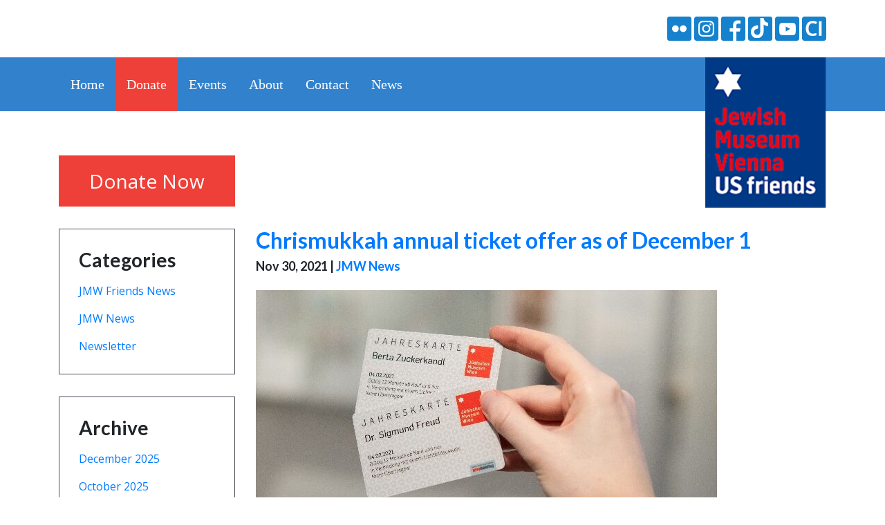

--- FILE ---
content_type: text/html; charset=UTF-8
request_url: https://jmwfriends.org/2021/11/
body_size: 5807
content:
<!doctype html>
<html lang="en">
  <head>
    <!-- Required meta tags -->
    <meta charset="utf-8">
    <meta name="viewport" content="width=device-width, initial-scale=1, shrink-to-fit=no">
    <meta name="msvalidate.01" content="4708E4E2742823A87D69F825FA043A88" />
    
    <!-- FAVICON -->

    <!-- wp_head -->
	
<!-- This site is optimized with the Yoast SEO plugin v12.7.1 - https://yoast.com/wordpress/plugins/seo/ -->
<title>November 2021 | Friends of the Jewish Museum Vienna</title>
<meta name="robots" content="noindex,follow"/>
<meta property="og:locale" content="en_US" />
<meta property="og:type" content="object" />
<meta property="og:title" content="November 2021 | Friends of the Jewish Museum Vienna" />
<meta property="og:url" content="https://jmwfriends.org/2021/11/" />
<meta property="og:site_name" content="Friends of the Jewish Museum Vienna" />
<meta name="twitter:card" content="summary_large_image" />
<meta name="twitter:title" content="November 2021 | Friends of the Jewish Museum Vienna" />
<meta name="twitter:site" content="@jewishmuseumVIE" />
<script type='application/ld+json' class='yoast-schema-graph yoast-schema-graph--main'>{"@context":"https://schema.org","@graph":[{"@type":"Organization","@id":"https://jmwfriends.org/#organization","name":"Friends of the Jewish Museum Vienna","url":"https://jmwfriends.org/","sameAs":["https://www.facebook.com/JuedischesMuseumWien/","https://instagram.com/jewishmuseumvienna/","https://www.youtube.com/channel/UCqJXD9Ncasj-IiRfDCLG6hw","https://twitter.com/jewishmuseumVIE"],"logo":{"@type":"ImageObject","@id":"https://jmwfriends.org/#logo","url":"https://jmwfriends.org/wp-content/uploads/2019/07/JMW_US_Friends_4c.png","width":175,"height":218,"caption":"Friends of the Jewish Museum Vienna"},"image":{"@id":"https://jmwfriends.org/#logo"}},{"@type":"WebSite","@id":"https://jmwfriends.org/#website","url":"https://jmwfriends.org/","name":"Friends of the Jewish Museum Vienna","description":"Just another WordPress site","publisher":{"@id":"https://jmwfriends.org/#organization"},"potentialAction":{"@type":"SearchAction","target":"https://jmwfriends.org/?s={search_term_string}","query-input":"required name=search_term_string"}},{"@type":"CollectionPage","@id":"https://jmwfriends.org/2021/11/#webpage","url":"https://jmwfriends.org/2021/11/","inLanguage":"en-US","name":"November 2021 | Friends of the Jewish Museum Vienna","isPartOf":{"@id":"https://jmwfriends.org/#website"},"breadcrumb":{"@id":"https://jmwfriends.org/2021/11/#breadcrumb"}},{"@type":"BreadcrumbList","@id":"https://jmwfriends.org/2021/11/#breadcrumb","itemListElement":[{"@type":"ListItem","position":1,"item":{"@type":"WebPage","@id":"https://jmwfriends.org/","url":"https://jmwfriends.org/","name":"Home"}},{"@type":"ListItem","position":2,"item":{"@type":"WebPage","@id":"https://jmwfriends.org/2021/11/","url":"https://jmwfriends.org/2021/11/","name":"Archives for  November 2021"}}]}]}</script>
<!-- / Yoast SEO plugin. -->

<link rel='dns-prefetch' href='//s.w.org' />
		<script type="text/javascript">
			window._wpemojiSettings = {"baseUrl":"https:\/\/s.w.org\/images\/core\/emoji\/12.0.0-1\/72x72\/","ext":".png","svgUrl":"https:\/\/s.w.org\/images\/core\/emoji\/12.0.0-1\/svg\/","svgExt":".svg","source":{"concatemoji":"https:\/\/jmwfriends.org\/wp-includes\/js\/wp-emoji-release.min.js?ver=5.2.21"}};
			!function(e,a,t){var n,r,o,i=a.createElement("canvas"),p=i.getContext&&i.getContext("2d");function s(e,t){var a=String.fromCharCode;p.clearRect(0,0,i.width,i.height),p.fillText(a.apply(this,e),0,0);e=i.toDataURL();return p.clearRect(0,0,i.width,i.height),p.fillText(a.apply(this,t),0,0),e===i.toDataURL()}function c(e){var t=a.createElement("script");t.src=e,t.defer=t.type="text/javascript",a.getElementsByTagName("head")[0].appendChild(t)}for(o=Array("flag","emoji"),t.supports={everything:!0,everythingExceptFlag:!0},r=0;r<o.length;r++)t.supports[o[r]]=function(e){if(!p||!p.fillText)return!1;switch(p.textBaseline="top",p.font="600 32px Arial",e){case"flag":return s([55356,56826,55356,56819],[55356,56826,8203,55356,56819])?!1:!s([55356,57332,56128,56423,56128,56418,56128,56421,56128,56430,56128,56423,56128,56447],[55356,57332,8203,56128,56423,8203,56128,56418,8203,56128,56421,8203,56128,56430,8203,56128,56423,8203,56128,56447]);case"emoji":return!s([55357,56424,55356,57342,8205,55358,56605,8205,55357,56424,55356,57340],[55357,56424,55356,57342,8203,55358,56605,8203,55357,56424,55356,57340])}return!1}(o[r]),t.supports.everything=t.supports.everything&&t.supports[o[r]],"flag"!==o[r]&&(t.supports.everythingExceptFlag=t.supports.everythingExceptFlag&&t.supports[o[r]]);t.supports.everythingExceptFlag=t.supports.everythingExceptFlag&&!t.supports.flag,t.DOMReady=!1,t.readyCallback=function(){t.DOMReady=!0},t.supports.everything||(n=function(){t.readyCallback()},a.addEventListener?(a.addEventListener("DOMContentLoaded",n,!1),e.addEventListener("load",n,!1)):(e.attachEvent("onload",n),a.attachEvent("onreadystatechange",function(){"complete"===a.readyState&&t.readyCallback()})),(n=t.source||{}).concatemoji?c(n.concatemoji):n.wpemoji&&n.twemoji&&(c(n.twemoji),c(n.wpemoji)))}(window,document,window._wpemojiSettings);
		</script>
		<style type="text/css">
img.wp-smiley,
img.emoji {
	display: inline !important;
	border: none !important;
	box-shadow: none !important;
	height: 1em !important;
	width: 1em !important;
	margin: 0 .07em !important;
	vertical-align: -0.1em !important;
	background: none !important;
	padding: 0 !important;
}
</style>
	<link rel='stylesheet' id='wp-block-library-css'  href='https://jmwfriends.org/wp-includes/css/dist/block-library/style.min.css?ver=5.2.21' type='text/css' media='all' />
<link rel='https://api.w.org/' href='https://jmwfriends.org/wp-json/' />
<link rel="EditURI" type="application/rsd+xml" title="RSD" href="https://jmwfriends.org/xmlrpc.php?rsd" />
<link rel="wlwmanifest" type="application/wlwmanifest+xml" href="https://jmwfriends.org/wp-includes/wlwmanifest.xml" /> 
<meta name="generator" content="WordPress 5.2.21" />
    <!-- /wp_head -->

    <!-- CSS -->
    <link rel="stylesheet" href="https://fonts.googleapis.com/css?family=Lato:700|Open+Sans:400,400i,700,700i">
    <link rel="stylesheet" href="https://stackpath.bootstrapcdn.com/bootstrap/4.3.1/css/bootstrap.min.css" integrity="sha384-ggOyR0iXCbMQv3Xipma34MD+dH/1fQ784/j6cY/iJTQUOhcWr7x9JvoRxT2MZw1T" crossorigin="anonymous">
    <link rel="stylesheet" href="https://cdnjs.cloudflare.com/ajax/libs/animate.css/3.5.2/animate.min.css">
    <link rel="stylesheet" href="https://cdnjs.cloudflare.com/ajax/libs/magnific-popup.js/1.0.0/magnific-popup.min.css">
    <link rel="stylesheet" href="https://jmwfriends.org/wp-content/themes/jmw/css/jmwusf.css?ver=19.07.18.1936">

    <!-- Global site tag (gtag.js) - Google Analytics -->
    <script async src="https://www.googletagmanager.com/gtag/js?id=UA-144026674-1"></script>
    <script>
      window.dataLayer = window.dataLayer || [];
      function gtag(){dataLayer.push(arguments);}
      gtag('js', new Date());

      gtag('config', 'UA-144026674-1');
    </script>

    <!-- Facebook Pixel Code -->
    <script>
    !function(f,b,e,v,n,t,s)
    {if(f.fbq)return;n=f.fbq=function(){n.callMethod?
    n.callMethod.apply(n,arguments):n.queue.push(arguments)};
    if(!f._fbq)f._fbq=n;n.push=n;n.loaded=!0;n.version='2.0';
    n.queue=[];t=b.createElement(e);t.async=!0;
    t.src=v;s=b.getElementsByTagName(e)[0];
    s.parentNode.insertBefore(t,s)}(window,document,'script',
    'https://connect.facebook.net/en_US/fbevents.js');
    fbq('init', '171662122567442'); 
    fbq('track', 'PageView');
        </script>
    <noscript>
    <img height="1" width="1" 
    src="https://www.facebook.com/tr?id=171662122567442&ev=PageView
    &noscript=1"/>
    </noscript>
    <!-- End Facebook Pixel Code -->

    
  </head>
  <body>
    <header>
        <div id="social" class="container">
          <div class="row">
            <div class="col">
              <ul><li class="first"><a href="http://www.flickr.com/photos/jewish_museum_vienna/" target="_blank" title="Flickr"><img typeof="foaf:Image" src="https://jmwfriends.org/wp-content/themes/jmw/img/icon_flickr.png" alt="Flickr"></a></li>
              <li><a href="https://www.instagram.com/jmwfriends/" target="_blank" title="Instagram"><img typeof="foaf:Image" src="https://jmwfriends.org/wp-content/themes/jmw/img/icon_instagram.png" alt="Instagram"></a></li>
              <li><a href="https://www.facebook.com/FriendsoftheJewishMuseumofVienna" target="_blank" title="Facebook"><img typeof="foaf:Image" src="https://jmwfriends.org/wp-content/themes/jmw/img/icon_facebook.png" alt="Facebook"></a></li>
              <li><a href="https://www.tiktok.com/@jmwfriends" target="_blank" title="Twitter"><img typeof="foaf:Image" src="https://jmwfriends.org/wp-content/themes/jmw/img/icon_tiktok.png" alt="Twitter"></a></li>
              <li><a href="https://www.youtube.com/channel/UCqJXD9Ncasj-IiRfDCLG6hw" target="_blank" title="Youtube"><img typeof="foaf:Image" src="https://jmwfriends.org/wp-content/themes/jmw/img/icon_youtube.png" alt="Youtube"></a></li>
              <li><a href="https://www.google.com/culturalinstitute/collection/jewish-museum-vienna" target="_blank" title="Google Cultural Institute"><img typeof="foaf:Image" src="https://jmwfriends.org/wp-content/themes/jmw/img/icon_gci.png" alt="Google Cultural Institute"></a></li>
              </ul>
            </div>
          </div>
        </div>
        <div id="logo" class="container">
          <a href="https://jmwfriends.org" class="logo-link"><img src="https://jmwfriends.org/wp-content/themes/jmw/img/JMW_US_Friends_4c.png" title="Friends of the Jewish Museum Vienna" alt="Friends of the Jewish Museum Vienna" class="img-fluid" /></a>
        </div>
        <div id="nav">
          <nav class="navbar navbar-expand-lg navbar-light">
            <button class="navbar-toggler" type="button" data-toggle="collapse" data-target="#navbarNav" aria-controls="navbarNav" aria-expanded="false" aria-label="Toggle navigation">
              <span class="navbar-toggler-icon"></span>
            </button>
            <div class="collapse navbar-collapse" id="navbarNav">
              <ul class="navbar-nav">
                <li class="nav-item active">
                  <a class="nav-link" href="https://jmwfriends.org">Home</a>
                </li>
                <li class="nav-item">
                  <a class="nav-link donate" href="https://jmwfriends.org/donate">Donate</a>
                </li>
                <li class="nav-item">
                  <a class="nav-link" href="https://jmwfriends.org/events">Events</a>
                </li>
                <li class="nav-item">
                  <a class="nav-link" href="https://jmwfriends.org/about">About</a>
                </li>
                <li class="nav-item">
                  <a class="nav-link" href="https://jmwfriends.org/contact">Contact</a>
                </li>
                <li class="nav-item">
                  <a class="nav-link" href="https://jmwfriends.org/news">News</a>
                </li>
              </ul>
            </div>
          </nav>
        </div>

    </header>

    <section id="main" class="container">
        <div class="row">
            <div id="sidebar" class="col-md-3">
    <div id="donate">
        <a href="/donate">Donate Now</a>
    </div>
    <div id="categories" class="side-block">
        <h2>Categories</h2>
        <ul id="categories">
            	<li class="cat-item cat-item-8"><a href="https://jmwfriends.org/category/jmw-friends-news/">JMW Friends News</a>
</li>
	<li class="cat-item cat-item-1"><a href="https://jmwfriends.org/category/jmw-news/">JMW News</a>
</li>
	<li class="cat-item cat-item-9"><a href="https://jmwfriends.org/category/newsletter/">Newsletter</a>
</li>
        </ul>
    </div>
    <div id="featured" class="side-block">
        <h2>Archive</h2>
        <ul id="archive">
            	<li><a href='https://jmwfriends.org/2025/12/'>December 2025</a></li>
	<li><a href='https://jmwfriends.org/2025/10/'>October 2025</a></li>
	<li><a href='https://jmwfriends.org/2025/07/'>July 2025</a></li>
	<li><a href='https://jmwfriends.org/2025/05/'>May 2025</a></li>
	<li><a href='https://jmwfriends.org/2025/04/'>April 2025</a></li>
	<li><a href='https://jmwfriends.org/2025/01/'>January 2025</a></li>
	<li><a href='https://jmwfriends.org/2024/12/'>December 2024</a></li>
	<li><a href='https://jmwfriends.org/2024/11/'>November 2024</a></li>
	<li><a href='https://jmwfriends.org/2024/10/'>October 2024</a></li>
	<li><a href='https://jmwfriends.org/2024/08/'>August 2024</a></li>
	<li><a href='https://jmwfriends.org/2024/03/'>March 2024</a></li>
	<li><a href='https://jmwfriends.org/2024/02/'>February 2024</a></li>
	<li><a href='https://jmwfriends.org/2024/01/'>January 2024</a></li>
	<li><a href='https://jmwfriends.org/2023/11/'>November 2023</a></li>
	<li><a href='https://jmwfriends.org/2023/09/'>September 2023</a></li>
	<li><a href='https://jmwfriends.org/2023/07/'>July 2023</a></li>
	<li><a href='https://jmwfriends.org/2023/05/'>May 2023</a></li>
	<li><a href='https://jmwfriends.org/2023/02/'>February 2023</a></li>
	<li><a href='https://jmwfriends.org/2023/01/'>January 2023</a></li>
	<li><a href='https://jmwfriends.org/2022/12/'>December 2022</a></li>
	<li><a href='https://jmwfriends.org/2022/11/'>November 2022</a></li>
	<li><a href='https://jmwfriends.org/2022/09/'>September 2022</a></li>
	<li><a href='https://jmwfriends.org/2022/08/'>August 2022</a></li>
	<li><a href='https://jmwfriends.org/2022/07/'>July 2022</a></li>
	<li><a href='https://jmwfriends.org/2022/06/'>June 2022</a></li>
	<li><a href='https://jmwfriends.org/2022/05/'>May 2022</a></li>
	<li><a href='https://jmwfriends.org/2022/04/'>April 2022</a></li>
	<li><a href='https://jmwfriends.org/2022/03/'>March 2022</a></li>
	<li><a href='https://jmwfriends.org/2022/01/'>January 2022</a></li>
	<li><a href='https://jmwfriends.org/2021/12/'>December 2021</a></li>
	<li><a href='https://jmwfriends.org/2021/11/'>November 2021</a></li>
	<li><a href='https://jmwfriends.org/2021/10/'>October 2021</a></li>
	<li><a href='https://jmwfriends.org/2021/09/'>September 2021</a></li>
	<li><a href='https://jmwfriends.org/2021/05/'>May 2021</a></li>
	<li><a href='https://jmwfriends.org/2021/04/'>April 2021</a></li>
	<li><a href='https://jmwfriends.org/2021/03/'>March 2021</a></li>
	<li><a href='https://jmwfriends.org/2021/02/'>February 2021</a></li>
	<li><a href='https://jmwfriends.org/2021/01/'>January 2021</a></li>
	<li><a href='https://jmwfriends.org/2020/12/'>December 2020</a></li>
	<li><a href='https://jmwfriends.org/2020/11/'>November 2020</a></li>
	<li><a href='https://jmwfriends.org/2020/08/'>August 2020</a></li>
	<li><a href='https://jmwfriends.org/2020/05/'>May 2020</a></li>
	<li><a href='https://jmwfriends.org/2020/04/'>April 2020</a></li>
	<li><a href='https://jmwfriends.org/2020/01/'>January 2020</a></li>
	<li><a href='https://jmwfriends.org/2019/12/'>December 2019</a></li>
	<li><a href='https://jmwfriends.org/2019/10/'>October 2019</a></li>
	<li><a href='https://jmwfriends.org/2019/09/'>September 2019</a></li>
	<li><a href='https://jmwfriends.org/2019/07/'>July 2019</a></li>
	<li><a href='https://jmwfriends.org/2019/06/'>June 2019</a></li>
	<li><a href='https://jmwfriends.org/2019/04/'>April 2019</a></li>
	<li><a href='https://jmwfriends.org/2019/03/'>March 2019</a></li>
	<li><a href='https://jmwfriends.org/2019/02/'>February 2019</a></li>
	<li><a href='https://jmwfriends.org/2017/05/'>May 2017</a></li>
	<li><a href='https://jmwfriends.org/2017/03/'>March 2017</a></li>
	<li><a href='https://jmwfriends.org/2017/01/'>January 2017</a></li>
        </ul>
    </div>
</div>            <div id="articles" class="col-md-9">
                                <article>
                    <h2><a href="https://jmwfriends.org/chrismukkah-annual-ticket-offer-as-of-december-1/">Chrismukkah annual ticket offer as of December 1</a></h2>
                    <h3><span class="date">Nov 30, 2021</span> | <span class="category"><a href="https://jmwfriends.org/category/jmw-news/" rel="category tag">JMW News</a></span></h3>
                    <div class="article-img">
                        <a href="https://jmwfriends.org/chrismukkah-annual-ticket-offer-as-of-december-1/"><img src="https://jmwfriends.org/wp-content/uploads/2022/10/1637864505094-667x365.jpg" class="img-fluid" /></a>
                    </div>
                    <p>Purchase our annual ticket for only € 28,- until December 31, 2021. | <a href="https://jmwfriends.org/chrismukkah-annual-ticket-offer-as-of-december-1/" class="more">more</a></p>
                </article>
                                <article>
                    <h2><a href="https://jmwfriends.org/chanukkah-sameach-jewish-museum-vienna-introduces-a-new-virtual-exhibition-on-google-arts-culture/">“Chanukkah Sameach.” Jewish Museum Vienna introduces a new virtual exhibition on Google Arts &#038; Culture</a></h2>
                    <h3><span class="date">Nov 30, 2021</span> | <span class="category"><a href="https://jmwfriends.org/category/jmw-news/" rel="category tag">JMW News</a></span></h3>
                    <div class="article-img">
                        <a href="https://jmwfriends.org/chanukkah-sameach-jewish-museum-vienna-introduces-a-new-virtual-exhibition-on-google-arts-culture/"><img src="https://jmwfriends.org/wp-content/uploads/2022/10/1637864501803-1000x365.jpg" class="img-fluid" /></a>
                    </div>
                    <p>The virtual show on Google Arts & Culture is dedicated to the Jewish holiday of Hanukkah. | <a href="https://jmwfriends.org/chanukkah-sameach-jewish-museum-vienna-introduces-a-new-virtual-exhibition-on-google-arts-culture/" class="more">more</a></p>
                </article>
                                <hr style="margin:20px 0;" />
                <div id="news-nav" class="row">
                                    </div>
            </div>
        </div>
    </section>
    
    <section id="register">
      <div class="container">
        <div class="row">
          <div class="col">
            <form action="http://www.jmw.at/en" method="post" target="_blank" accept-charset="UTF-8" _lpchecked="1" class="form-inline justify-content-md-center">
              <div class="form-group mb-2">
                <label for="staticEmail2">Subscribe to Our Newsletter</label>
                <input type="email" name="email" required="required" class="form-control" id="staticEmail2" placeholder="email@example.com">
                <input type="hidden" name="form_build_id" value="form-H68inixoZCXMGiXCOF8AwYp7ZQFeFwHBbeGs5bPnEOo">
                <input type="hidden" name="form_id" value="mindtake_newsletter_subscribe_form">
              </div>
              <button type="submit" name="op" class="btn btn-primary mb-2">Subscribe</button>
            </form>
          </div>
        </div>
      </div>
    </section>
    <footer>
      <div class="container">
        <div class="row">
          <div class="col">
            <p><a href="https://jmwfriends.org">Home</a> | <a href="https://jmwfriends.org/donate">Donate</a> | <a href="https://jmwfriends.org/events">Events</a> | <a href="https://jmwfriends.org/about">About</a> | <a href="https://jmwfriends.org/contact">Contact</a> | <a href="https://jmwfriends.org/news">News</a></p>
            <p>&copy; Friends of the Jewish Museum Vienna, Inc. All Rights Reserved.</p>
          </div>
        </div>
      </div>
    </footer>

    <!-- wp_search -->
    <form role="search" method="get" id="searchform" class="searchform" action="https://jmwfriends.org/">
				<div>
					<label class="screen-reader-text" for="s">Search for:</label>
					<input type="text" value="" name="s" id="s" />
					<input type="submit" id="searchsubmit" value="Search" />
				</div>
			</form>    <!-- /wp_search -->

    <!-- wp_foot -->
    <script type='text/javascript' src='https://jmwfriends.org/wp-includes/js/wp-embed.min.js?ver=5.2.21'></script>
    <!-- /wp_foot -->

    <!-- JavaScript -->
    <!-- <script src="https://code.jquery.com/jquery-3.3.1.slim.min.js" integrity="sha384-q8i/X+965DzO0rT7abK41JStQIAqVgRVzpbzo5smXKp4YfRvH+8abtTE1Pi6jizo" crossorigin="anonymous"></script> -->
    <script src="https://code.jquery.com/jquery-3.3.1.min.js" integrity="sha256-FgpCb/KJQlLNfOu91ta32o/NMZxltwRo8QtmkMRdAu8=" crossorigin="anonymous"></script>
    <script src="https://cdnjs.cloudflare.com/ajax/libs/popper.js/1.14.7/umd/popper.min.js" integrity="sha384-UO2eT0CpHqdSJQ6hJty5KVphtPhzWj9WO1clHTMGa3JDZwrnQq4sF86dIHNDz0W1" crossorigin="anonymous"></script>
    <script src="https://stackpath.bootstrapcdn.com/bootstrap/4.3.1/js/bootstrap.min.js" integrity="sha384-JjSmVgyd0p3pXB1rRibZUAYoIIy6OrQ6VrjIEaFf/nJGzIxFDsf4x0xIM+B07jRM" crossorigin="anonymous"></script>
    <script type="text/javascript" src="https://cdnjs.cloudflare.com/ajax/libs/wow/1.1.2/wow.min.js"></script>
    <script type="text/javascript" src="https://cdnjs.cloudflare.com/ajax/libs/magnific-popup.js/1.0.0/jquery.magnific-popup.min.js"></script>
    
    <script>
    jQuery(document).on( 'nfFormReady', function() {
        // Place events handlers here:
        jQuery(".fbtrigger").on('click', function(){
          !function(f,b,e,v,n,t,s)
          {if(f.fbq)return;n=f.fbq=function(){n.callMethod?
          n.callMethod.apply(n,arguments):n.queue.push(arguments)};
          if(!f._fbq)f._fbq=n;n.push=n;n.loaded=!0;n.version='2.0';
          n.queue=[];t=b.createElement(e);t.async=!0;
          t.src=v;s=b.getElementsByTagName(e)[0];
          s.parentNode.insertBefore(t,s)}(window,document,'script',
          'https://connect.facebook.net/en_US/fbevents.js');
          fbq('init', '171662122567442');
          fbq('track', 'CompleteRegistration');
          //alert ("Thank you for your signing up!");
        })
    });
    </script>
  </body>
</html>
<!--
Performance optimized by W3 Total Cache. Learn more: https://www.boldgrid.com/w3-total-cache/

Page Caching using disk: enhanced 

Served from: jmwfriends.org @ 2026-01-19 00:09:45 by W3 Total Cache
-->